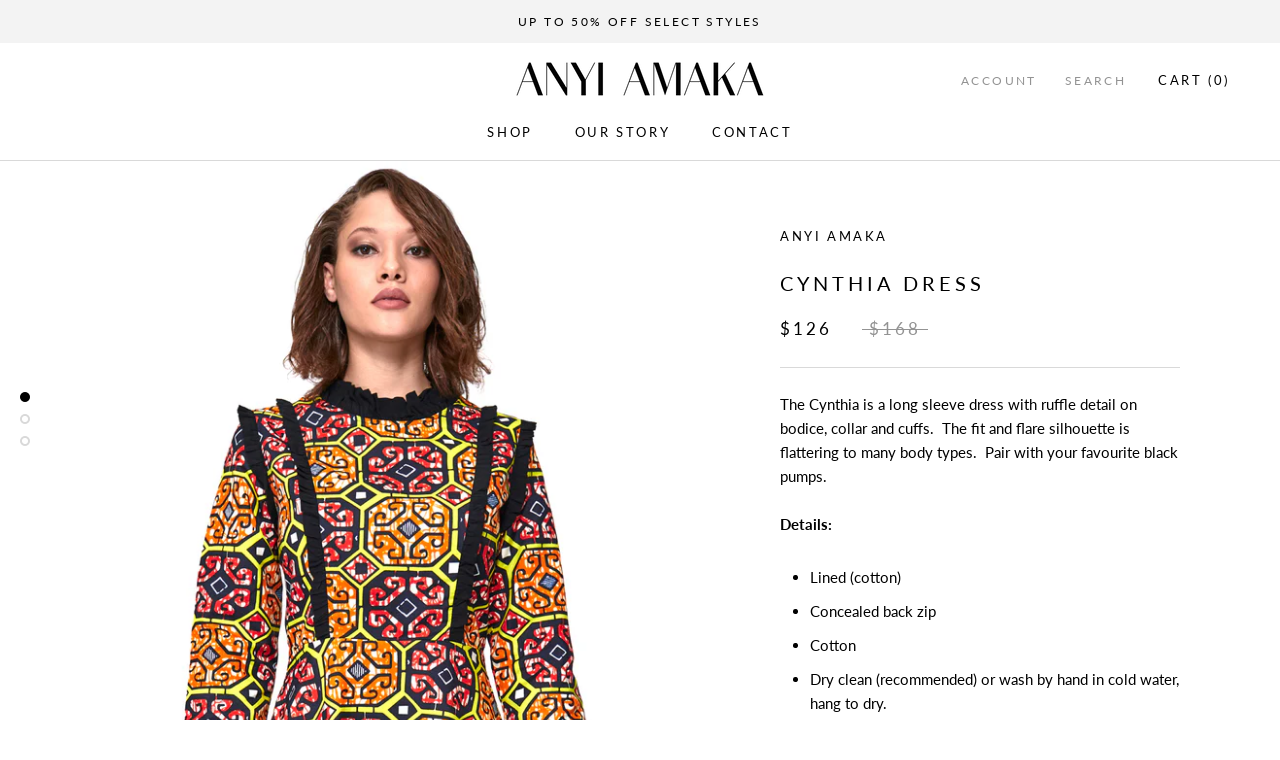

--- FILE ---
content_type: text/css
request_url: https://anyiamaka.com/cdn/shop/t/8/assets/custom-fashioncan.scss.css?v=140568164380446330071581005023
body_size: 9
content:
#section-footer{font-size:13px;padding-top:35px}#section-footer .Footer__Block{margin-bottom:25px;text-align:center}#section-footer .Footer__Block .Icon{width:20px;height:20px}#section-footer .Footer__Block .Linklist>li{display:inline-block;width:unset;margin:0 20px}#section-footer .Footer__Inner{display:block}#section-footer .Footer__Title{display:none}#section-footer #footer-newsletter{display:flex;width:100%;margin:15px auto}@media (min-width: 769px){#section-footer #footer-newsletter{width:50%}}#section-footer #footer-newsletter .Form__Submit{display:inline-block;margin:0 0 0 20px!important;float:left;margin:20px auto}#section-footer .Footer__Aside{display:block;margin-top:20px;text-align:center!important}.template-page .Section--spacingNormal{margin-bottom:0;padding-bottom:10px}.template-page .Footer--withMargin{margin-top:0}.template-index #shopify-section-1554350316420{padding:0 0 15px}@media (min-width: 480px){.template-index #shopify-section-1554350316420{padding:0 15px 15px 0}}@media (min-width: 640px){.template-index #shopify-section-1554350316420{padding:0!important}}.template-index #shopify-section-1554350316420 .CollectionItem__Content{display:none;text-align:center}.template-index #shopify-section-1554350316420 .CollectionItem__Content:nth-child(2){display:block}.template-index #shopify-section-1554350316420 .CollectionItem{padding:15px 15px 0!important;width:100%!important}@media (min-width: 480px){.template-index #shopify-section-1554350316420 .CollectionItem{display:inline-block;padding:15px 0 0 15px!important;min-width:33.33333%;width:33.33333%!important}}@media (min-width: 640px){.template-index #shopify-section-1554350316420 .CollectionItem{padding:15px!important}}@media (min-width: 769px){.template-index #shopify-section-1554350316420 .CollectionItem{min-width:33.33333%;width:33.33333%!important}}.template-index #shopify-section-1554350316420 .CollectionList{padding:0 10%}.template-index #shopify-section-1554350316420 .CollectionItem__Wrapper--normal{position:relative}.template-index #shopify-section-1554694162352 z#player-overlay{position:absolute;top:0;left:0;width:100%;height:100%;background-color:#000;z-index:999}.template-index #shopify-section-1554694162352 video{display:block;width:100%;height:100%}#shopify-section-1550604600800,#our-story{padding-bottom:50px}#shopify-section-1550604600800 .Instafeed,#our-story .Instafeed{height:100%!important}#shopify-section-1550604600800 .Section--spacingNormal,#our-story .Section--spacingNormal{padding:40px 0!important}@media (min-width: 769px){#shopify-section-1550604600800 .Section--spacingNormal,#our-story .Section--spacingNormal{padding:50px 0!important}}#shopify-section-1550604600800:after,#our-story:after{content:"";clear:both;display:block}#shopify-section-1550604600800 button,#our-story button{display:none}#shopify-section-1550604600800 .flickity-viewport,#our-story .flickity-viewport{overflow:visible}#shopify-section-1550604600800 .flickity-slider,#our-story .flickity-slider{position:relative;left:unset!important;transform:unset!important}#shopify-section-1550604600800 .flickity-slider a,#our-story .flickity-slider a{display:inline-block;height:calc(50vw - 10px)!important;width:calc(50% - 10px)!important;float:left;position:relative!important;left:unset!important}@media (min-width: 769px){#shopify-section-1550604600800 .flickity-slider a,#our-story .flickity-slider a{height:calc(20vw - 10px)!important;width:calc(20% - 10px)!important}}#shopify-section-1550604600800 .flickity-slider a:nth-child(5),#our-story .flickity-slider a:nth-child(5){display:none}@media (min-width: 769px){#shopify-section-1550604600800 .flickity-slider a:nth-child(5),#our-story .flickity-slider a:nth-child(5){display:inline-block}}#shopify-section-instagram-feed:after{content:"";clear:both;display:block;margin-bottom:60px}
/*# sourceMappingURL=/cdn/shop/t/8/assets/custom-fashioncan.scss.css.map?v=140568164380446330071581005023 */


--- FILE ---
content_type: text/javascript
request_url: https://anyiamaka.com/cdn/shop/t/8/assets/custom.js?v=8814717088703906631581005010
body_size: -748
content:
//# sourceMappingURL=/cdn/shop/t/8/assets/custom.js.map?v=8814717088703906631581005010
